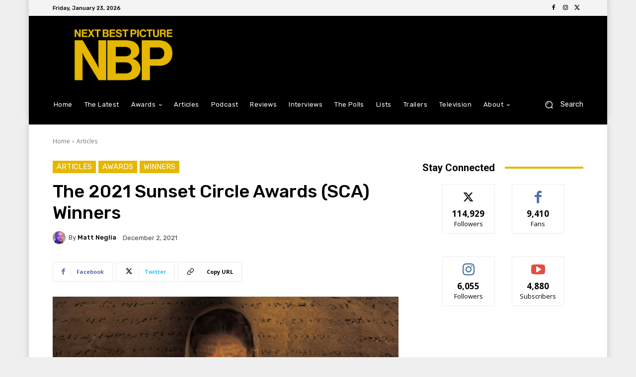

--- FILE ---
content_type: text/html; charset=utf-8
request_url: https://www.google.com/recaptcha/api2/aframe
body_size: 267
content:
<!DOCTYPE HTML><html><head><meta http-equiv="content-type" content="text/html; charset=UTF-8"></head><body><script nonce="11KqMbFGmWUivwNUPxtMtg">/** Anti-fraud and anti-abuse applications only. See google.com/recaptcha */ try{var clients={'sodar':'https://pagead2.googlesyndication.com/pagead/sodar?'};window.addEventListener("message",function(a){try{if(a.source===window.parent){var b=JSON.parse(a.data);var c=clients[b['id']];if(c){var d=document.createElement('img');d.src=c+b['params']+'&rc='+(localStorage.getItem("rc::a")?sessionStorage.getItem("rc::b"):"");window.document.body.appendChild(d);sessionStorage.setItem("rc::e",parseInt(sessionStorage.getItem("rc::e")||0)+1);localStorage.setItem("rc::h",'1769222580277');}}}catch(b){}});window.parent.postMessage("_grecaptcha_ready", "*");}catch(b){}</script></body></html>

--- FILE ---
content_type: application/javascript; charset=utf-8
request_url: https://fundingchoicesmessages.google.com/f/AGSKWxXD_cfU78B2s7YCaC2mHy-etusZTACLUXsbYzmxzXfU6xiZy1oNFZD_EahI_cZyS0V5QiITgOCRSpoYVvckfS1zGNz9liOEMZwYPW-0gsO6jcEPVfg6bt-HZyE2DnfMNn2j5Y2JSZkTsnJ-Mu0sOmLHfUlaUqf9asE5_Fu2qLKPcUKKLU1-zY5rGvcj/_/partnerbanner./Banner-300x250./sponsor_select./content_ad./miva_ads.
body_size: -1290
content:
window['2dd664be-35e8-46c8-95a0-f9bc00f305e6'] = true;